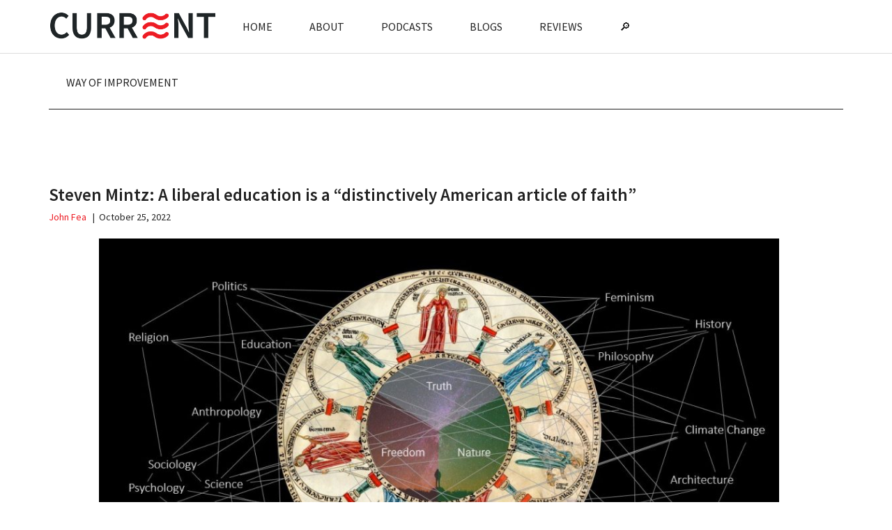

--- FILE ---
content_type: text/html; charset=UTF-8
request_url: https://currentpub.com/2022/10/25/steven-mintz-a-liberal-education-is-a-distinctively-american-article-of-faith/
body_size: 14370
content:
<!DOCTYPE html>
<html lang="en-US">
<head >
<meta charset="UTF-8" />
<meta name="viewport" content="width=device-width, initial-scale=1" />

<!-- Author Meta Tags by Molongui Authorship, visit: https://wordpress.org/plugins/molongui-authorship/ -->
<meta name="author" content="John Fea">
<!-- /Molongui Authorship -->

<title>Steven Mintz: A liberal education is a &#8220;distinctively American article of faith&#8221;</title>
<meta name='robots' content='max-image-preview:large' />
<link rel='dns-prefetch' href='//www.googletagmanager.com' />
<link rel='dns-prefetch' href='//fonts.googleapis.com' />
<link rel="alternate" type="application/rss+xml" title="Current &raquo; Feed" href="https://currentpub.com/feed/" />
<link rel="alternate" type="application/rss+xml" title="Current &raquo; Comments Feed" href="https://currentpub.com/comments/feed/" />
<link rel="alternate" title="oEmbed (JSON)" type="application/json+oembed" href="https://currentpub.com/wp-json/oembed/1.0/embed?url=https%3A%2F%2Fcurrentpub.com%2F2022%2F10%2F25%2Fsteven-mintz-a-liberal-education-is-a-distinctively-american-article-of-faith%2F" />
<link rel="alternate" title="oEmbed (XML)" type="text/xml+oembed" href="https://currentpub.com/wp-json/oembed/1.0/embed?url=https%3A%2F%2Fcurrentpub.com%2F2022%2F10%2F25%2Fsteven-mintz-a-liberal-education-is-a-distinctively-american-article-of-faith%2F&#038;format=xml" />
<link rel="canonical" href="https://currentpub.com/2022/10/25/steven-mintz-a-liberal-education-is-a-distinctively-american-article-of-faith/" />
<style id='wp-img-auto-sizes-contain-inline-css'>
img:is([sizes=auto i],[sizes^="auto," i]){contain-intrinsic-size:3000px 1500px}
/*# sourceURL=wp-img-auto-sizes-contain-inline-css */
</style>

<link rel='stylesheet' id='genesis-blocks-style-css-css' href='https://currentpub.com/wp-content/plugins/genesis-blocks/dist/style-blocks.build.css?ver=1742401816' media='all' />
<link rel='stylesheet' id='magazine-pro-css' href='https://currentpub.com/wp-content/themes/magazine-pro/style.css?ver=3.7.0' media='all' />
<style id='magazine-pro-inline-css'>


		button:focus,
		button:hover,
		input[type="button"]:focus,
		input[type="button"]:hover,
		input[type="reset"]:focus,
		input[type="reset"]:hover,
		input[type="submit"]:focus,
		input[type="submit"]:hover,
		.archive-pagination li a:focus,
		.archive-pagination li a:hover,
		.archive-pagination li.active a,
		.button:focus,
		.button:hover,
		.entry-content .button:focus,
		.entry-content .button:hover,
		.sidebar .tagcloud a:focus,
		.sidebar .tagcloud a:hover,
		.sidebar .widget a.button:focus,
		.sidebar .widget a.button:hover,
		.site-container div.wpforms-container-full .wpforms-form input[type="submit"]:focus,
		.site-container div.wpforms-container-full .wpforms-form input[type="submit"]:hover,
		.site-container div.wpforms-container-full .wpforms-form button[type="submit"]:focus,
		.site-container div.wpforms-container-full .wpforms-form button[type="submit"]:hover,
		.widget-area .enews-widget input[type="submit"] {
			background-color: #ed1c24;
			color: #ffffff;
		}

		

		a,
		.entry-title a:focus,
		.entry-title a:hover,
		.nav-secondary .genesis-nav-menu a:focus,
		.nav-secondary .genesis-nav-menu a:hover,
		.nav-secondary .genesis-nav-menu .current-menu-item > a,
		.nav-secondary .genesis-nav-menu .sub-menu .current-menu-item > a:focus,
		.nav-secondary .genesis-nav-menu .sub-menu .current-menu-item > a:hover {
			color: #ed1c24;
		}
		
		.custom-logo-link,
		.wp-custom-logo .title-area {
			max-width: 320px;
		}

		.wp-custom-logo .header-widget-area {
			max-width: calc(99% - 320px);
		}
		
/*# sourceURL=magazine-pro-inline-css */
</style>
<style id='wp-emoji-styles-inline-css'>

	img.wp-smiley, img.emoji {
		display: inline !important;
		border: none !important;
		box-shadow: none !important;
		height: 1em !important;
		width: 1em !important;
		margin: 0 0.07em !important;
		vertical-align: -0.1em !important;
		background: none !important;
		padding: 0 !important;
	}
/*# sourceURL=wp-emoji-styles-inline-css */
</style>
<link rel='stylesheet' id='wp-block-library-css' href='https://currentpub.com/wp-includes/css/dist/block-library/style.min.css?ver=6.9' media='all' />
<style id='wp-block-image-inline-css'>
.wp-block-image>a,.wp-block-image>figure>a{display:inline-block}.wp-block-image img{box-sizing:border-box;height:auto;max-width:100%;vertical-align:bottom}@media not (prefers-reduced-motion){.wp-block-image img.hide{visibility:hidden}.wp-block-image img.show{animation:show-content-image .4s}}.wp-block-image[style*=border-radius] img,.wp-block-image[style*=border-radius]>a{border-radius:inherit}.wp-block-image.has-custom-border img{box-sizing:border-box}.wp-block-image.aligncenter{text-align:center}.wp-block-image.alignfull>a,.wp-block-image.alignwide>a{width:100%}.wp-block-image.alignfull img,.wp-block-image.alignwide img{height:auto;width:100%}.wp-block-image .aligncenter,.wp-block-image .alignleft,.wp-block-image .alignright,.wp-block-image.aligncenter,.wp-block-image.alignleft,.wp-block-image.alignright{display:table}.wp-block-image .aligncenter>figcaption,.wp-block-image .alignleft>figcaption,.wp-block-image .alignright>figcaption,.wp-block-image.aligncenter>figcaption,.wp-block-image.alignleft>figcaption,.wp-block-image.alignright>figcaption{caption-side:bottom;display:table-caption}.wp-block-image .alignleft{float:left;margin:.5em 1em .5em 0}.wp-block-image .alignright{float:right;margin:.5em 0 .5em 1em}.wp-block-image .aligncenter{margin-left:auto;margin-right:auto}.wp-block-image :where(figcaption){margin-bottom:1em;margin-top:.5em}.wp-block-image.is-style-circle-mask img{border-radius:9999px}@supports ((-webkit-mask-image:none) or (mask-image:none)) or (-webkit-mask-image:none){.wp-block-image.is-style-circle-mask img{border-radius:0;-webkit-mask-image:url('data:image/svg+xml;utf8,<svg viewBox="0 0 100 100" xmlns="http://www.w3.org/2000/svg"><circle cx="50" cy="50" r="50"/></svg>');mask-image:url('data:image/svg+xml;utf8,<svg viewBox="0 0 100 100" xmlns="http://www.w3.org/2000/svg"><circle cx="50" cy="50" r="50"/></svg>');mask-mode:alpha;-webkit-mask-position:center;mask-position:center;-webkit-mask-repeat:no-repeat;mask-repeat:no-repeat;-webkit-mask-size:contain;mask-size:contain}}:root :where(.wp-block-image.is-style-rounded img,.wp-block-image .is-style-rounded img){border-radius:9999px}.wp-block-image figure{margin:0}.wp-lightbox-container{display:flex;flex-direction:column;position:relative}.wp-lightbox-container img{cursor:zoom-in}.wp-lightbox-container img:hover+button{opacity:1}.wp-lightbox-container button{align-items:center;backdrop-filter:blur(16px) saturate(180%);background-color:#5a5a5a40;border:none;border-radius:4px;cursor:zoom-in;display:flex;height:20px;justify-content:center;opacity:0;padding:0;position:absolute;right:16px;text-align:center;top:16px;width:20px;z-index:100}@media not (prefers-reduced-motion){.wp-lightbox-container button{transition:opacity .2s ease}}.wp-lightbox-container button:focus-visible{outline:3px auto #5a5a5a40;outline:3px auto -webkit-focus-ring-color;outline-offset:3px}.wp-lightbox-container button:hover{cursor:pointer;opacity:1}.wp-lightbox-container button:focus{opacity:1}.wp-lightbox-container button:focus,.wp-lightbox-container button:hover,.wp-lightbox-container button:not(:hover):not(:active):not(.has-background){background-color:#5a5a5a40;border:none}.wp-lightbox-overlay{box-sizing:border-box;cursor:zoom-out;height:100vh;left:0;overflow:hidden;position:fixed;top:0;visibility:hidden;width:100%;z-index:100000}.wp-lightbox-overlay .close-button{align-items:center;cursor:pointer;display:flex;justify-content:center;min-height:40px;min-width:40px;padding:0;position:absolute;right:calc(env(safe-area-inset-right) + 16px);top:calc(env(safe-area-inset-top) + 16px);z-index:5000000}.wp-lightbox-overlay .close-button:focus,.wp-lightbox-overlay .close-button:hover,.wp-lightbox-overlay .close-button:not(:hover):not(:active):not(.has-background){background:none;border:none}.wp-lightbox-overlay .lightbox-image-container{height:var(--wp--lightbox-container-height);left:50%;overflow:hidden;position:absolute;top:50%;transform:translate(-50%,-50%);transform-origin:top left;width:var(--wp--lightbox-container-width);z-index:9999999999}.wp-lightbox-overlay .wp-block-image{align-items:center;box-sizing:border-box;display:flex;height:100%;justify-content:center;margin:0;position:relative;transform-origin:0 0;width:100%;z-index:3000000}.wp-lightbox-overlay .wp-block-image img{height:var(--wp--lightbox-image-height);min-height:var(--wp--lightbox-image-height);min-width:var(--wp--lightbox-image-width);width:var(--wp--lightbox-image-width)}.wp-lightbox-overlay .wp-block-image figcaption{display:none}.wp-lightbox-overlay button{background:none;border:none}.wp-lightbox-overlay .scrim{background-color:#fff;height:100%;opacity:.9;position:absolute;width:100%;z-index:2000000}.wp-lightbox-overlay.active{visibility:visible}@media not (prefers-reduced-motion){.wp-lightbox-overlay.active{animation:turn-on-visibility .25s both}.wp-lightbox-overlay.active img{animation:turn-on-visibility .35s both}.wp-lightbox-overlay.show-closing-animation:not(.active){animation:turn-off-visibility .35s both}.wp-lightbox-overlay.show-closing-animation:not(.active) img{animation:turn-off-visibility .25s both}.wp-lightbox-overlay.zoom.active{animation:none;opacity:1;visibility:visible}.wp-lightbox-overlay.zoom.active .lightbox-image-container{animation:lightbox-zoom-in .4s}.wp-lightbox-overlay.zoom.active .lightbox-image-container img{animation:none}.wp-lightbox-overlay.zoom.active .scrim{animation:turn-on-visibility .4s forwards}.wp-lightbox-overlay.zoom.show-closing-animation:not(.active){animation:none}.wp-lightbox-overlay.zoom.show-closing-animation:not(.active) .lightbox-image-container{animation:lightbox-zoom-out .4s}.wp-lightbox-overlay.zoom.show-closing-animation:not(.active) .lightbox-image-container img{animation:none}.wp-lightbox-overlay.zoom.show-closing-animation:not(.active) .scrim{animation:turn-off-visibility .4s forwards}}@keyframes show-content-image{0%{visibility:hidden}99%{visibility:hidden}to{visibility:visible}}@keyframes turn-on-visibility{0%{opacity:0}to{opacity:1}}@keyframes turn-off-visibility{0%{opacity:1;visibility:visible}99%{opacity:0;visibility:visible}to{opacity:0;visibility:hidden}}@keyframes lightbox-zoom-in{0%{transform:translate(calc((-100vw + var(--wp--lightbox-scrollbar-width))/2 + var(--wp--lightbox-initial-left-position)),calc(-50vh + var(--wp--lightbox-initial-top-position))) scale(var(--wp--lightbox-scale))}to{transform:translate(-50%,-50%) scale(1)}}@keyframes lightbox-zoom-out{0%{transform:translate(-50%,-50%) scale(1);visibility:visible}99%{visibility:visible}to{transform:translate(calc((-100vw + var(--wp--lightbox-scrollbar-width))/2 + var(--wp--lightbox-initial-left-position)),calc(-50vh + var(--wp--lightbox-initial-top-position))) scale(var(--wp--lightbox-scale));visibility:hidden}}
/*# sourceURL=https://currentpub.com/wp-includes/blocks/image/style.min.css */
</style>
<style id='wp-block-list-inline-css'>
ol,ul{box-sizing:border-box}:root :where(.wp-block-list.has-background){padding:1.25em 2.375em}
/*# sourceURL=https://currentpub.com/wp-includes/blocks/list/style.min.css */
</style>
<style id='wp-block-paragraph-inline-css'>
.is-small-text{font-size:.875em}.is-regular-text{font-size:1em}.is-large-text{font-size:2.25em}.is-larger-text{font-size:3em}.has-drop-cap:not(:focus):first-letter{float:left;font-size:8.4em;font-style:normal;font-weight:100;line-height:.68;margin:.05em .1em 0 0;text-transform:uppercase}body.rtl .has-drop-cap:not(:focus):first-letter{float:none;margin-left:.1em}p.has-drop-cap.has-background{overflow:hidden}:root :where(p.has-background){padding:1.25em 2.375em}:where(p.has-text-color:not(.has-link-color)) a{color:inherit}p.has-text-align-left[style*="writing-mode:vertical-lr"],p.has-text-align-right[style*="writing-mode:vertical-rl"]{rotate:180deg}
/*# sourceURL=https://currentpub.com/wp-includes/blocks/paragraph/style.min.css */
</style>
<style id='global-styles-inline-css'>
:root{--wp--preset--aspect-ratio--square: 1;--wp--preset--aspect-ratio--4-3: 4/3;--wp--preset--aspect-ratio--3-4: 3/4;--wp--preset--aspect-ratio--3-2: 3/2;--wp--preset--aspect-ratio--2-3: 2/3;--wp--preset--aspect-ratio--16-9: 16/9;--wp--preset--aspect-ratio--9-16: 9/16;--wp--preset--color--black: #000000;--wp--preset--color--cyan-bluish-gray: #abb8c3;--wp--preset--color--white: #ffffff;--wp--preset--color--pale-pink: #f78da7;--wp--preset--color--vivid-red: #cf2e2e;--wp--preset--color--luminous-vivid-orange: #ff6900;--wp--preset--color--luminous-vivid-amber: #fcb900;--wp--preset--color--light-green-cyan: #7bdcb5;--wp--preset--color--vivid-green-cyan: #00d084;--wp--preset--color--pale-cyan-blue: #8ed1fc;--wp--preset--color--vivid-cyan-blue: #0693e3;--wp--preset--color--vivid-purple: #9b51e0;--wp--preset--color--theme-primary: #ed1c24;--wp--preset--color--theme-secondary: #ed1c24;--wp--preset--gradient--vivid-cyan-blue-to-vivid-purple: linear-gradient(135deg,rgb(6,147,227) 0%,rgb(155,81,224) 100%);--wp--preset--gradient--light-green-cyan-to-vivid-green-cyan: linear-gradient(135deg,rgb(122,220,180) 0%,rgb(0,208,130) 100%);--wp--preset--gradient--luminous-vivid-amber-to-luminous-vivid-orange: linear-gradient(135deg,rgb(252,185,0) 0%,rgb(255,105,0) 100%);--wp--preset--gradient--luminous-vivid-orange-to-vivid-red: linear-gradient(135deg,rgb(255,105,0) 0%,rgb(207,46,46) 100%);--wp--preset--gradient--very-light-gray-to-cyan-bluish-gray: linear-gradient(135deg,rgb(238,238,238) 0%,rgb(169,184,195) 100%);--wp--preset--gradient--cool-to-warm-spectrum: linear-gradient(135deg,rgb(74,234,220) 0%,rgb(151,120,209) 20%,rgb(207,42,186) 40%,rgb(238,44,130) 60%,rgb(251,105,98) 80%,rgb(254,248,76) 100%);--wp--preset--gradient--blush-light-purple: linear-gradient(135deg,rgb(255,206,236) 0%,rgb(152,150,240) 100%);--wp--preset--gradient--blush-bordeaux: linear-gradient(135deg,rgb(254,205,165) 0%,rgb(254,45,45) 50%,rgb(107,0,62) 100%);--wp--preset--gradient--luminous-dusk: linear-gradient(135deg,rgb(255,203,112) 0%,rgb(199,81,192) 50%,rgb(65,88,208) 100%);--wp--preset--gradient--pale-ocean: linear-gradient(135deg,rgb(255,245,203) 0%,rgb(182,227,212) 50%,rgb(51,167,181) 100%);--wp--preset--gradient--electric-grass: linear-gradient(135deg,rgb(202,248,128) 0%,rgb(113,206,126) 100%);--wp--preset--gradient--midnight: linear-gradient(135deg,rgb(2,3,129) 0%,rgb(40,116,252) 100%);--wp--preset--font-size--small: 12px;--wp--preset--font-size--medium: 20px;--wp--preset--font-size--large: 20px;--wp--preset--font-size--x-large: 42px;--wp--preset--font-size--normal: 16px;--wp--preset--font-size--larger: 24px;--wp--preset--spacing--20: 0.44rem;--wp--preset--spacing--30: 0.67rem;--wp--preset--spacing--40: 1rem;--wp--preset--spacing--50: 1.5rem;--wp--preset--spacing--60: 2.25rem;--wp--preset--spacing--70: 3.38rem;--wp--preset--spacing--80: 5.06rem;--wp--preset--shadow--natural: 6px 6px 9px rgba(0, 0, 0, 0.2);--wp--preset--shadow--deep: 12px 12px 50px rgba(0, 0, 0, 0.4);--wp--preset--shadow--sharp: 6px 6px 0px rgba(0, 0, 0, 0.2);--wp--preset--shadow--outlined: 6px 6px 0px -3px rgb(255, 255, 255), 6px 6px rgb(0, 0, 0);--wp--preset--shadow--crisp: 6px 6px 0px rgb(0, 0, 0);}:where(.is-layout-flex){gap: 0.5em;}:where(.is-layout-grid){gap: 0.5em;}body .is-layout-flex{display: flex;}.is-layout-flex{flex-wrap: wrap;align-items: center;}.is-layout-flex > :is(*, div){margin: 0;}body .is-layout-grid{display: grid;}.is-layout-grid > :is(*, div){margin: 0;}:where(.wp-block-columns.is-layout-flex){gap: 2em;}:where(.wp-block-columns.is-layout-grid){gap: 2em;}:where(.wp-block-post-template.is-layout-flex){gap: 1.25em;}:where(.wp-block-post-template.is-layout-grid){gap: 1.25em;}.has-black-color{color: var(--wp--preset--color--black) !important;}.has-cyan-bluish-gray-color{color: var(--wp--preset--color--cyan-bluish-gray) !important;}.has-white-color{color: var(--wp--preset--color--white) !important;}.has-pale-pink-color{color: var(--wp--preset--color--pale-pink) !important;}.has-vivid-red-color{color: var(--wp--preset--color--vivid-red) !important;}.has-luminous-vivid-orange-color{color: var(--wp--preset--color--luminous-vivid-orange) !important;}.has-luminous-vivid-amber-color{color: var(--wp--preset--color--luminous-vivid-amber) !important;}.has-light-green-cyan-color{color: var(--wp--preset--color--light-green-cyan) !important;}.has-vivid-green-cyan-color{color: var(--wp--preset--color--vivid-green-cyan) !important;}.has-pale-cyan-blue-color{color: var(--wp--preset--color--pale-cyan-blue) !important;}.has-vivid-cyan-blue-color{color: var(--wp--preset--color--vivid-cyan-blue) !important;}.has-vivid-purple-color{color: var(--wp--preset--color--vivid-purple) !important;}.has-black-background-color{background-color: var(--wp--preset--color--black) !important;}.has-cyan-bluish-gray-background-color{background-color: var(--wp--preset--color--cyan-bluish-gray) !important;}.has-white-background-color{background-color: var(--wp--preset--color--white) !important;}.has-pale-pink-background-color{background-color: var(--wp--preset--color--pale-pink) !important;}.has-vivid-red-background-color{background-color: var(--wp--preset--color--vivid-red) !important;}.has-luminous-vivid-orange-background-color{background-color: var(--wp--preset--color--luminous-vivid-orange) !important;}.has-luminous-vivid-amber-background-color{background-color: var(--wp--preset--color--luminous-vivid-amber) !important;}.has-light-green-cyan-background-color{background-color: var(--wp--preset--color--light-green-cyan) !important;}.has-vivid-green-cyan-background-color{background-color: var(--wp--preset--color--vivid-green-cyan) !important;}.has-pale-cyan-blue-background-color{background-color: var(--wp--preset--color--pale-cyan-blue) !important;}.has-vivid-cyan-blue-background-color{background-color: var(--wp--preset--color--vivid-cyan-blue) !important;}.has-vivid-purple-background-color{background-color: var(--wp--preset--color--vivid-purple) !important;}.has-black-border-color{border-color: var(--wp--preset--color--black) !important;}.has-cyan-bluish-gray-border-color{border-color: var(--wp--preset--color--cyan-bluish-gray) !important;}.has-white-border-color{border-color: var(--wp--preset--color--white) !important;}.has-pale-pink-border-color{border-color: var(--wp--preset--color--pale-pink) !important;}.has-vivid-red-border-color{border-color: var(--wp--preset--color--vivid-red) !important;}.has-luminous-vivid-orange-border-color{border-color: var(--wp--preset--color--luminous-vivid-orange) !important;}.has-luminous-vivid-amber-border-color{border-color: var(--wp--preset--color--luminous-vivid-amber) !important;}.has-light-green-cyan-border-color{border-color: var(--wp--preset--color--light-green-cyan) !important;}.has-vivid-green-cyan-border-color{border-color: var(--wp--preset--color--vivid-green-cyan) !important;}.has-pale-cyan-blue-border-color{border-color: var(--wp--preset--color--pale-cyan-blue) !important;}.has-vivid-cyan-blue-border-color{border-color: var(--wp--preset--color--vivid-cyan-blue) !important;}.has-vivid-purple-border-color{border-color: var(--wp--preset--color--vivid-purple) !important;}.has-vivid-cyan-blue-to-vivid-purple-gradient-background{background: var(--wp--preset--gradient--vivid-cyan-blue-to-vivid-purple) !important;}.has-light-green-cyan-to-vivid-green-cyan-gradient-background{background: var(--wp--preset--gradient--light-green-cyan-to-vivid-green-cyan) !important;}.has-luminous-vivid-amber-to-luminous-vivid-orange-gradient-background{background: var(--wp--preset--gradient--luminous-vivid-amber-to-luminous-vivid-orange) !important;}.has-luminous-vivid-orange-to-vivid-red-gradient-background{background: var(--wp--preset--gradient--luminous-vivid-orange-to-vivid-red) !important;}.has-very-light-gray-to-cyan-bluish-gray-gradient-background{background: var(--wp--preset--gradient--very-light-gray-to-cyan-bluish-gray) !important;}.has-cool-to-warm-spectrum-gradient-background{background: var(--wp--preset--gradient--cool-to-warm-spectrum) !important;}.has-blush-light-purple-gradient-background{background: var(--wp--preset--gradient--blush-light-purple) !important;}.has-blush-bordeaux-gradient-background{background: var(--wp--preset--gradient--blush-bordeaux) !important;}.has-luminous-dusk-gradient-background{background: var(--wp--preset--gradient--luminous-dusk) !important;}.has-pale-ocean-gradient-background{background: var(--wp--preset--gradient--pale-ocean) !important;}.has-electric-grass-gradient-background{background: var(--wp--preset--gradient--electric-grass) !important;}.has-midnight-gradient-background{background: var(--wp--preset--gradient--midnight) !important;}.has-small-font-size{font-size: var(--wp--preset--font-size--small) !important;}.has-medium-font-size{font-size: var(--wp--preset--font-size--medium) !important;}.has-large-font-size{font-size: var(--wp--preset--font-size--large) !important;}.has-x-large-font-size{font-size: var(--wp--preset--font-size--x-large) !important;}
/*# sourceURL=global-styles-inline-css */
</style>

<style id='classic-theme-styles-inline-css'>
/*! This file is auto-generated */
.wp-block-button__link{color:#fff;background-color:#32373c;border-radius:9999px;box-shadow:none;text-decoration:none;padding:calc(.667em + 2px) calc(1.333em + 2px);font-size:1.125em}.wp-block-file__button{background:#32373c;color:#fff;text-decoration:none}
/*# sourceURL=/wp-includes/css/classic-themes.min.css */
</style>
<link rel='stylesheet' id='authors-list-css-css' href='https://currentpub.com/wp-content/plugins/authors-list/backend/assets/css/front.css?ver=2.0.6.2' media='all' />
<link rel='stylesheet' id='jquery-ui-css-css' href='https://currentpub.com/wp-content/plugins/authors-list/backend/assets/css/jquery-ui.css?ver=2.0.6.2' media='all' />
<link rel='stylesheet' id='printomatic-css-css' href='https://currentpub.com/wp-content/plugins/print-o-matic/css/style.css?ver=2.0' media='all' />
<style id='printomatic-css-inline-css'>
@media print {
@media print {
#genesis-content {
padding-left:70px; padding-right: 70px;
}
.entry-content > .entry-image {
display: none;
}
}
}

/*# sourceURL=printomatic-css-inline-css */
</style>
<link rel='stylesheet' id='dashicons-css' href='https://currentpub.com/wp-includes/css/dashicons.min.css?ver=6.9' media='all' />
<link rel='stylesheet' id='magazine-pro-fonts-css' href='https://fonts.googleapis.com/css?family=Roboto%3A300%2C400%7CRaleway%3A400%2C500%2C900&#038;ver=3.7.0' media='all' />
<link rel='stylesheet' id='magazine-pro-gutenberg-css' href='https://currentpub.com/wp-content/themes/magazine-pro/lib/gutenberg/front-end.css?ver=3.7.0' media='all' />
<style id='magazine-pro-gutenberg-inline-css'>
.gb-block-post-grid .gb-block-post-grid-more-link:hover,
.gb-block-post-grid header .gb-block-post-grid-title a:hover {
	color: #ed1c24;
}

.button-more-link.gb-block-post-grid .gb-block-post-grid-more-link:hover,
.gb-block-post-grid .is-grid .gb-block-post-grid-image a .gb-block-post-grid-date,
.site-container .wp-block-button .wp-block-button__link {
	background-color: #ed1c24;
	color: #ffffff;
}

.button-more-link.gb-block-post-grid .gb-block-post-grid-more-link:hover,
.wp-block-button .wp-block-button__link:not(.has-background),
.wp-block-button .wp-block-button__link:not(.has-background):focus,
.wp-block-button .wp-block-button__link:not(.has-background):hover {
	color: #ffffff;
}

.site-container .wp-block-button.is-style-outline .wp-block-button__link {
	color: #ed1c24;
}

.site-container .wp-block-button.is-style-outline .wp-block-button__link:focus,
.site-container .wp-block-button.is-style-outline .wp-block-button__link:hover {
	color: #ff3f47;
}

.site-container .wp-block-pullquote.is-style-solid-color {
	background-color: #ed1c24;
}		.site-container .has-small-font-size {
			font-size: 12px;
		}		.site-container .has-normal-font-size {
			font-size: 16px;
		}		.site-container .has-large-font-size {
			font-size: 20px;
		}		.site-container .has-larger-font-size {
			font-size: 24px;
		}		.site-container .has-theme-primary-color,
		.site-container .wp-block-button .wp-block-button__link.has-theme-primary-color,
		.site-container .wp-block-button.is-style-outline .wp-block-button__link.has-theme-primary-color {
			color: #ed1c24;
		}
		.site-container .has-theme-primary-background-color,
		.site-container .wp-block-button .wp-block-button__link.has-theme-primary-background-color,
		.site-container .wp-block-pullquote.is-style-solid-color.has-theme-primary-background-color {
			background-color: #ed1c24;
		}		.site-container .has-theme-secondary-color,
		.site-container .wp-block-button .wp-block-button__link.has-theme-secondary-color,
		.site-container .wp-block-button.is-style-outline .wp-block-button__link.has-theme-secondary-color {
			color: #ed1c24;
		}
		.site-container .has-theme-secondary-background-color,
		.site-container .wp-block-button .wp-block-button__link.has-theme-secondary-background-color,
		.site-container .wp-block-pullquote.is-style-solid-color.has-theme-secondary-background-color {
			background-color: #ed1c24;
		}
/*# sourceURL=magazine-pro-gutenberg-inline-css */
</style>
<script src="https://currentpub.com/wp-includes/js/jquery/jquery.min.js?ver=3.7.1" id="jquery-core-js"></script>
<script src="https://currentpub.com/wp-includes/js/jquery/jquery-migrate.min.js?ver=3.4.1" id="jquery-migrate-js"></script>

<!-- Google tag (gtag.js) snippet added by Site Kit -->
<!-- Google Analytics snippet added by Site Kit -->
<script src="https://www.googletagmanager.com/gtag/js?id=G-2H6Z77XT77" id="google_gtagjs-js" async></script>
<script id="google_gtagjs-js-after">
window.dataLayer = window.dataLayer || [];function gtag(){dataLayer.push(arguments);}
gtag("set","linker",{"domains":["currentpub.com"]});
gtag("js", new Date());
gtag("set", "developer_id.dZTNiMT", true);
gtag("config", "G-2H6Z77XT77");
//# sourceURL=google_gtagjs-js-after
</script>
<link rel="https://api.w.org/" href="https://currentpub.com/wp-json/" /><link rel="alternate" title="JSON" type="application/json" href="https://currentpub.com/wp-json/wp/v2/posts/154977" /><link rel="EditURI" type="application/rsd+xml" title="RSD" href="https://currentpub.com/xmlrpc.php?rsd" />
<meta name="generator" content="Site Kit by Google 1.168.0" />            <style>
                .molongui-disabled-link
                {
                    border-bottom: none !important;
                    text-decoration: none !important;
                    color: inherit !important;
                    cursor: inherit !important;
                }
                .molongui-disabled-link:hover,
                .molongui-disabled-link:hover span
                {
                    border-bottom: none !important;
                    text-decoration: none !important;
                    color: inherit !important;
                    cursor: inherit !important;
                }
            </style>
            <link rel="preconnect" href="https://fonts.gstatic.com">
<link href="https://fonts.googleapis.com/css2?family=Source+Sans+Pro:ital,wght@0,400;0,600;0,700;1,400&display=swap" rel="stylesheet">
    <style type="text/css">
        .nav-primary li.menu-item-home a {
            background-image: url(https://currentpub.com/wp-content/uploads/2021/04/current-logo.png);
            background-repeat: no-repeat;
            background-size: contain;
            text-indent: -9999em;
            width: 250px;
        }

        @media only screen and (max-width: 840px) {

            .nav-primary.genesis-responsive-menu li.menu-item-home a {
                margin: 15px 0 15px 15px;
            }

        }
		
		.site-inner, .wrap {
			
			padding-bottom:5px;
			padding-top: 5px;
		}
		
		
		.genesis-nav-menu a {

    padding: 25px 25px;
   
}
		
    </style>
    
<!-- Google Tag Manager snippet added by Site Kit -->
<script>
			( function( w, d, s, l, i ) {
				w[l] = w[l] || [];
				w[l].push( {'gtm.start': new Date().getTime(), event: 'gtm.js'} );
				var f = d.getElementsByTagName( s )[0],
					j = d.createElement( s ), dl = l != 'dataLayer' ? '&l=' + l : '';
				j.async = true;
				j.src = 'https://www.googletagmanager.com/gtm.js?id=' + i + dl;
				f.parentNode.insertBefore( j, f );
			} )( window, document, 'script', 'dataLayer', 'GTM-NFK5CPQ' );
			
</script>

<!-- End Google Tag Manager snippet added by Site Kit -->
<link rel="icon" href="https://currentpub.com/wp-content/uploads/2021/02/cropped-favicon-icon-1-70x70.png" sizes="32x32" />
<link rel="icon" href="https://currentpub.com/wp-content/uploads/2021/02/cropped-favicon-icon-1-300x300.png" sizes="192x192" />
<link rel="apple-touch-icon" href="https://currentpub.com/wp-content/uploads/2021/02/cropped-favicon-icon-1-300x300.png" />
<meta name="msapplication-TileImage" content="https://currentpub.com/wp-content/uploads/2021/02/cropped-favicon-icon-1-300x300.png" />
		<style id="wp-custom-css">
			/* Default WP Alignment Classes */

.aligncenter,.alignleft,.alignright {
    display: block;
    padding: 0;
}

.aligncenter, .wp-container-1 .aligncenter {
    float: none;
    margin: .5em auto 1em;
}

.alignright {
    float: right;
    margin: .5em 0 1em 1em;
}

.alignleft {
    float: left;
    margin: .5em 1em 1em 0;
}

.wp-caption {
    padding: 5px 0;
    border: 1px solid #555;
    background: #444;
    text-align: center;
}

.wp-caption img {
    display: inline;
}

.wp-caption p.wp-caption-text {
    margin: 5px 0 0;
    padding: 0;
    text-align: center;
    font-size: 75%;
    font-weight: 100;
    font-style: italic;
}
/* end alignment styles */


.nav-secondary {
  margin-top: 80px;
  padding-top: 0;
	margin-bottom: 10px;
}

body .site-inner 
	{padding-top:100px!important;}


body.search-results .site-inner {padding-top:90px!important;}

body.home .site-inner {padding-top:100px !important;}

body.category-way-of-improvement .site-inner, body.category-the-arena .site-inner {padding-top:unset!important}

body.category-the-arena .archive-description {background-color:#fff;}
	
@media only screen and (max-width: 1200px) {
	.nav-secondary {
  margin-top: 0px;

}

body .site-inner {padding-top:30px!important}
	
body.home .site-inner {padding-top:20px !important;}
	
}
	

.genesis-nav-menu .menu-item {
    vertical-align: middle;
}

@media only screen and (max-width: 1180px) {

    .nav-primary {
        position: static;
    }
}

.entry-content p.has-drop-cap:not(:focus)::first-letter {font-size: 5.7em; margin: .1em .08em 0 -.08em;}

.has-drop-cap:not(:focus):first-letter {float:left; font-size: 5.4em; line-height: .68; font-weight: 100; margin: .05em .1em 0 0; text-transform: uppercase;}


article.category-current > header.entry-header > h1.entry-title {
font-size:40px; font-weight: bold;
}
.custom-logo-link {
	padding-top:15px;
}

p#subscribe-submit button {
width: 35% !important;
padding: 0;
height: 50px;
}
#subscribe-email input {
width: 65% !important;
height: 50px;
padding: 10px 8px;
float: left;
}
#wpes_search_widget-2 {
margin-bottom:0px;
}


.gb-post-grid-item  {
	margin-bottom: 36px !important;
}

.gb-block-post-grid-title {
	margin-bottom: 5px !important;
}

.gb-text-link {color: #ed1c24 !important}

.gb-block-post-grid .columns-1 h3.gb-block-post-grid-title a {
	font-size: 24px !important; 
}

.gb-block-post-grid-excerpt {font-size: 16px;}

h3.gb-block-post-grid-title a{ font-weight: bold !important;
font-size: 24px !important;}

.entry-content > .entry-image {
display: none;
}

/* removed to style categories like home page .entry-image-link img {
max-width:100px;
max-height:100px;
}
*/
.site-header .search-form {
margin-top: 16px;
}

.entry-content p {
font-size: 18px;
}

.entry-header .entry-meta {
margin-bottom: 20px;
}
.entry-title {
font-size: 25px;
margin-bottom: 8px;
margin-top: 0px;
}

article.category-current > header.entry-header > .entry-title a {font-weight: bold; font-size: 22px}


.widget-wrap article.category-way-of-improvement > header.entry-header > .entry-title a {font-weight: normal; font-size: 18px}

.entry-title a:hover {
text-decoration: underline;
}


#genesis-sidebar-primary {
border: solid 1px #ddd;
padding:20px
}

.taxonomy-description h1{
	display:none;
}

.archive-pagination, .entry-pagination {
font-size: 17px;	
}

/* .archive-pagination .pagination-next {
	display: none;
}  */


.entry {
margin-bottom:25px;
}

.taxonomy-description {
margin-bottom: 0px !important;
padding: 0px 0px 0px 0px !important;
}

.taxonomy-description p img {
padding-bottom: 20px;
}
.taxonomy-description p  {
margin-top: -0px;}


div#subscribe-text  {
padding-bottom:20px;
}

#infinite-footer {
display:none;
}

.site-container .wp-block-columns {
    margin-bottom: 5px;
}

.sharre-icon-wrap {
 margin: 20px 0;
}

.widget-wrap .textwidget a:focus {
outline: #fff !important;
}
#blog_subscription-2 .widget-title {
display: none;
	
}

.sidebar .widget-title {  background-color: #202528; 
margin-bottom: 12px;}


p#subscribe-submit button {
background-color: #ed1c24;
	font-size: 14px;
	color: white;

}
p#subscribe-submit button:hover {
background-color: #ed1c24;
}


.sidebar-primary .widget {
	margin-bottom: 25px
}


#subscribe-email input {
width: 100%;
}


.breadcrumb { font-size: 16px}

.site-footer .wrap {
	display:none;
}

.nav-primary {
background-color:white;
border-bottom: solid 1px #ddd
}

.footer-widgets{
background-color: #2d2d2d;
font-size: 16px;
}

.footer-widgets .widget-title {
	font-size: 18px;
	font-weight: 700;
}

.genesis-nav-menu>.first>a {
 padding-left: 5px;
}

.nav-primary a {
color: #222;
}

body {
font-weight: inherit;
font-size: 18px;
}

.nav-primary a:hover {
color: #ed1c24;
}

.nav-primary .genesis-nav-menu .current-menu-item>a {
color: #ed1c24;	
}

.nav-primary .genesis-nav-menu .current-menu-item>a:after {
border-bottom: solid 1px grey;
}


.site-header .wrap {
border-bottom: solid 2px #1f2427;padding: 8px 0px 0px 0px;

}


.genesis-nav-menu> .support-btn a {
color: #fff !important;
background-color: #ed1c24;
}

.genesis-nav-menu> .support-btn
.dashicons {
font-size:15px;
}

.fr {float:right}

.nav-primary .genesis-nav-menu .sub-menu a {
	background-color:white;
	border-color:black;
}

.widget-title > a.white-text { color: #fff !important; }

.bottom-zero { 
margin-bottom: 0px !important;

}


.site-header .widget-area {
    margin-top: 0px;
}



.genesis-nav-menu {

font-family: 'Source Sans Pro', sans-serif;
font-size: 16px;
font-weight: 400;
}


textarea {
font-family: 'Source Sans Pro', sans-serif;
font-weight: 400;

}


::-ms-input-placeholder {
font-family: 'Source Sans Pro', sans-serif;
font-weight: 400;

}

:-ms-input-placeholder {
font-family: 'Source Sans Pro', sans-serif;
font-weight: 400;

}

::placeholder {
font-family: 'Source Sans Pro', sans-serif;
font-weight: 400;

}

.site-container div.wpforms-container-full .wpforms-form button[type="submit"] {
font-family: 'Source Sans Pro', sans-serif;
font-weight: 400;

}

.site-title {
font-family: 'Source Sans Pro', sans-serif;
font-weight: 400;
}

.site-footer {
font-family: 'Source Sans Pro', sans-serif;
font-weight: 400;

}

h1, h2, h3, h4, h5, h6, p {
font-family: 'Source Sans Pro', sans-serif;
font-weight: 400;
}

h1, h2 {
font-weight: 600;
}



/* Search  */

form.search-form input[type="submit"] {
  background-color: #202528;
	border: none;
	box-shadow: none;
	color: #fff;
	cursor: pointer;
	padding: 17px;
	text-transform: uppercase;
	width: 106px;
}

form.search-form input[type="submit"]:hover {
background-color: #ed1c24;
}

form.search-form input[type="search"] {
width: 207px;
}


@media only screen and (max-width: 840px) {
form.search-form input[type="search"] {
width: 170px;
}
	
	.site-header .search-form {
    margin-bottom: 20px;
		margin-top:5px;
	}

	
#genesis-content {padding-right:0px !important;}

	
form.search-form input[type="submit"] {
width: 90px;
}
}

#genesis-content {padding-right:20px;}

/* YARPP CUSTOMIZATION */
.yarpp-thumbnails-horizontal .yarpp-thumbnail {
 width: 450px;
max-width: 95%;
	height:auto;
	border: none;
	overflow:auto;
}
.yarpp-thumbnail img {
	max-width:97%;
	height:auto;
}

.yarpp-thumbnails-horizontal .yarpp-thumbnail-title {
	width:94%;
}


.yarpp-thumbnails-horizontal .yarpp-thumbnail-title {
  overflow: visible;
}


/* PMP Message Customization */

.pmpro_content_message {
font-family: "Source Sans Pro";
font-size: 13px;
padding: 5px 0;
}

.pmpro_content_message a, .pmpro_content_message a:link {
  background-color: inherit;
  background-image: inherit;
  border: inherit;
  -webkit-border-radius: inherit;
  -moz-border-radius: inherit;
  border-radius: inherit;
  -webkit-box-shadow: inherit;
  box-shadow: inherit;
  color: rgb(237, 28, 36);
  display: inline;
  font-weight: inherit;
  margin: unset;
  padding: unset;
  text-align: inherit;
  text-decoration: inherit;
  text-transform: inherit;
  -webkit-user-select: inherit;
  -moz-user-select: inherit;
  -ms-user-select: inherit;
  -o-user-select: inherit;	
  user-select: inherit;
  vertical-align: inherit;
  white-space: nowrap;
}

/* mobile optimizations */
@media only screen and (min-width:1024px) {
	.mobile {display:none!important}
}
/* logo on mobile */

@media only screen and (max-width:840px) {
.genesis-skip-link:before {content: url(/wp-content/uploads/2022/12/current-logo-small.png)}
}

/* blog buttons spacing */
body.home .wp-block-button {margin-bottom:20px;}

/* Atlantic style site width */
body.single article.type-post .entry-header, 
body.single article.type-post .entry-content p, 
body.single  article.type-post .entry-content :is(h1, h2, h3, h4, h5, h6), 
body.single  article.type-post .entry-content figure, 
body.single article.type-post .entry-content ol, 
body.single article.type-post .entry-content ul, 
body.single article.type-post .entry-content iframe, 
body.single article.type-post .entry-content div.wp-block-image {
	max-width:665px;
	margin-left:auto;
	margin-right:auto;}
body.single article.type-post .entry-content {
	max-width:976px;
	margin-left:auto;
	margin-right:auto;}
.entry-content p {
	font-size: 22px
}

body.archive .entry-content p {
font-size:18px;
}

article.type-post .entry-content iframe {
	display:block;
}

article.type-post .entry-content div.yarpp h3 {
	max-width:unset;
}

.gb-block-post-grid-excerpt {
	font-size:18px;
}
.gb-block-post-grid-excerpt {
	border-bottom: 2px solid #eee;
	padding-bottom: 20px;
}

/* fix table wrap issues */
table {word-break: break-word;}

/* search page button position */

input.wp-block-search__input {width:70%}

/* remove weird artifact after author name */
.gb-block-post-grid .gb-block-post-grid-author:not(:last-child)::after, .gb-block-post-grid .gb-block-post-grid-date:not(:last-child)::after { content:" ";}

/* logged-in content changes */
body.logged-in .user-hide {
	display:none;
}
.user-visible {display:none!important}
body.logged-in .user-visible {display:inherit!important}

/* AUTHOR'S LIST CUSTOMIZATIONS */
h3.authors-list-item-title {font-weight:bold;}
.authors-list-item-excerpt {min-height:114px;}
.authors-list-item-excerpt {font-size:16px;}

/* hide page title on home */
body.home h1.entry-title {display:none}		</style>
		</head>
<body class="wp-singular post-template-default single single-post postid-154977 single-format-standard wp-custom-logo wp-embed-responsive wp-theme-genesis wp-child-theme-magazine-pro header-image header-full-width full-width-content genesis-breadcrumbs-hidden genesis-singular-image-visible genesis-footer-widgets-hidden primary-nav" itemscope itemtype="https://schema.org/WebPage">		<!-- Google Tag Manager (noscript) snippet added by Site Kit -->
		<noscript>
			<iframe src="https://www.googletagmanager.com/ns.html?id=GTM-NFK5CPQ" height="0" width="0" style="display:none;visibility:hidden"></iframe>
		</noscript>
		<!-- End Google Tag Manager (noscript) snippet added by Site Kit -->
		<div class="site-container"><ul class="genesis-skip-link"><li><a href="#genesis-content" class="screen-reader-shortcut"> Skip to main content</a></li><li><a href="#genesis-nav-secondary" class="screen-reader-shortcut"> Skip to secondary menu</a></li></ul><nav class="nav-primary" aria-label="Main" itemscope itemtype="https://schema.org/SiteNavigationElement" id="genesis-nav-primary"><div class="wrap"><ul id="menu-before-header-menu" class="menu genesis-nav-menu menu-primary js-superfish"><li id="menu-item-176974" class="menu-item menu-item-type-post_type menu-item-object-page menu-item-home menu-item-176974"><a href="https://currentpub.com/" itemprop="url"><span itemprop="name">Current</span></a></li>
<li id="menu-item-158399" class="menu-item menu-item-type-custom menu-item-object-custom menu-item-158399"><a href="/" itemprop="url"><span itemprop="name">Home</span></a></li>
<li id="menu-item-2041" class="menu-item menu-item-type-post_type menu-item-object-page menu-item-has-children menu-item-2041"><a href="https://currentpub.com/?page_id=2034" itemprop="url"><span itemprop="name">About</span></a>
<ul class="sub-menu">
	<li id="menu-item-148448" class="menu-item menu-item-type-post_type menu-item-object-page menu-item-148448"><a href="https://currentpub.com/?page_id=2034" itemprop="url"><span itemprop="name">About Current</span></a></li>
	<li id="menu-item-148444" class="menu-item menu-item-type-post_type menu-item-object-page menu-item-148444"><a href="https://currentpub.com/about-current/masthead/" itemprop="url"><span itemprop="name">Masthead</span></a></li>
</ul>
</li>
<li id="menu-item-139585" class="menu-item menu-item-type-post_type menu-item-object-page menu-item-139585"><a href="https://currentpub.com/?page_id=139577" itemprop="url"><span itemprop="name">Podcasts</span></a></li>
<li id="menu-item-157132" class="menu-item menu-item-type-custom menu-item-object-custom menu-item-has-children menu-item-157132"><a href="#" itemprop="url"><span itemprop="name">Blogs</span></a>
<ul class="sub-menu">
	<li id="menu-item-157133" class="menu-item menu-item-type-taxonomy menu-item-object-category current-post-ancestor current-menu-parent current-post-parent menu-item-157133"><a href="https://currentpub.com/category/way-of-improvement/" itemprop="url"><span itemprop="name">The Way of Improvement Leads Home</span></a></li>
	<li id="menu-item-157134" class="menu-item menu-item-type-taxonomy menu-item-object-category menu-item-157134"><a href="https://currentpub.com/category/the-arena/" itemprop="url"><span itemprop="name">The Arena</span></a></li>
</ul>
</li>
<li id="menu-item-159481" class="menu-item menu-item-type-post_type menu-item-object-page menu-item-159481"><a href="https://currentpub.com/reviews/" itemprop="url"><span itemprop="name">Reviews</span></a></li>
<li id="menu-item-164274" class="menu-item menu-item-type-post_type menu-item-object-page menu-item-164274"><a href="https://currentpub.com/search/" itemprop="url"><span itemprop="name">🔎</span></a></li>
</ul></div></nav><nav class="nav-secondary" aria-label="Secondary" id="genesis-nav-secondary" itemscope itemtype="https://schema.org/SiteNavigationElement"><div class="wrap"><ul id="menu-way-of-improvement-menu" class="menu genesis-nav-menu menu-secondary js-superfish"><li id="menu-item-159094" class="menu-item menu-item-type-post_type menu-item-object-page menu-item-159094"><a href="https://currentpub.com/?page_id=2054" itemprop="url"><span itemprop="name">Way of Improvement</span></a></li>
</ul></div></nav><div class="site-inner"><div class="content-sidebar-wrap"><main class="content" id="genesis-content"><article class="post-154977 post type-post status-publish format-standard has-post-thumbnail category-way-of-improvement tag-academic-life tag-liberal-arts tag-steven-mintz entry" aria-label="Steven Mintz: A liberal education is a &#8220;distinctively American article of faith&#8221;" itemscope itemtype="https://schema.org/CreativeWork"><header class="entry-header"><h1 class="entry-title" itemprop="headline">Steven Mintz: A liberal education is a &#8220;distinctively American article of faith&#8221;</h1>
<p class="entry-meta"><span class="entry-author" itemprop="author" itemscope itemtype="https://schema.org/Person"><a href="https://currentpub.com/author/johnfea/" class="entry-author-link" rel="author" itemprop="url"><span class="entry-author-name" itemprop="name">John Fea</span></a></span>  &nbsp; |  &nbsp;<time class="entry-time" itemprop="datePublished" datetime="2022-10-25T13:00:00-04:00">October 25, 2022</time>   </p></header><div class="entry-content" itemprop="text"><img width="1140" height="420" src="https://currentpub.com/wp-content/uploads/2022/10/Liberal-Arts-1140x420.jpg" class="singular-image entry-image" alt="" itemprop="image" decoding="async" />
<figure class="wp-block-image size-large"><img loading="lazy" decoding="async" width="1024" height="576" src="https://currentpub.com/wp-content/uploads/2022/10/Liberal-Arts-1024x576.jpg" alt="" class="wp-image-154978" srcset="https://currentpub.com/wp-content/uploads/2022/10/Liberal-Arts-1024x576.jpg 1024w, https://currentpub.com/wp-content/uploads/2022/10/Liberal-Arts-300x169.jpg 300w, https://currentpub.com/wp-content/uploads/2022/10/Liberal-Arts-768x432.jpg 768w, https://currentpub.com/wp-content/uploads/2022/10/Liberal-Arts.jpg 1280w" sizes="auto, (max-width: 1024px) 100vw, 1024px" /></figure>



<p><a href="https://www.insidehighered.com/blogs/higher-ed-gamma/why-liberal-education-matters">Here</a> is the University of Houston <a href="https://liberalarts.utexas.edu/history/faculty/shm654">historian</a> at his <em>Insider Higher Ed </em>blog:</p>



<p><em>No longer does the “simple advice to high schoolers to ‘go to college’” suffice. What one studies and where one studies matter greatly in terms of return on investment. Which degrees earn the most? No surprise: computers, math, health-care practice, architecture, engineering and business.</em></p>



<p><em>Which leaves the liberal arts, and especially the humanities, where?</em></p>



<p><em>If, for most students, the primary measure of an undergraduate degree is return on investment, shouldn’t our institutions double down on those high-demand, high-return fields and let the liberal arts shrink to an appropriate size?</em></p>



<p><em>I don’t think so.</em></p>



<p><em>The most distinctive feature of American higher education is the value it places on liberal education. Nor is this simply a legacy of a more elitist education in the past. Even as American colleges and universities broadened their curricula during the 19th century and embraced electives toward the end of that era, these institutions gradually and unevenly adopted gen ed requirements to ensure that all undergraduates achieved the rudiments of a liberal education.</em></p>



<p><em>Why did they do that? To ensure that all students acquired transferable soft skills? In part. To cultivate culturally literate graduates? In small measure. The primary purpose was more ambitious: to nurture a certain kind of person—observant, reflective, sensitive and thoughtful, but also someone who is an independent thinker.</em></p>



<p><em>In his account of the biblical story of Joseph and his sale into slavery by his brothers, Flavius Josephus, the Romano-Jewish historian, wrote that the captive’s Egyptian master “<a href="https://diginole.lib.fsu.edu/islandora/object/fsu:175863/datastream/PDF/view" target="_blank" rel="noreferrer noopener">held him in all honor and gave him the education that befits a free man</a>.”</em></p>



<p><em>That phrase—“the education that befits a free man”—has become a synonym for a liberal education—an education that combines breadth and depth, that cultivates a capacity to engage rigorously and critically with the major issues of the day, appreciate culture in its multiple manifestations, and serve as the essential foundation for informed citizenship.</em></p>



<p>The piece also answers these questions:</p>



<ul class="wp-block-list"><li>In theory, general education requirements are supposed to guarantee that all undergraduates receive a truly liberal, rounded and robust education. But do they really?</li><li>Should we be concerned If most undergraduates do not receive that kind of a liberal education?</li><li>Was John Dewey right: Is liberal education in practice, if not in theory, class and culture bound, backward-looking and excessively abstract?</li><li>Should the champions of a liberal education defend it on instrumental grounds—that it provides the kind of transferable soft skills necessary in a volatile society—or on some other basis?</li></ul>



<p>Read the entire piece <a href="https://www.insidehighered.com/blogs/higher-ed-gamma/why-liberal-education-matters">here</a>.</p>
</div><footer class="entry-footer"><p class="entry-meta"><span class="entry-categories">Filed Under: <a href="https://currentpub.com/category/way-of-improvement/" rel="category tag">Way of Improvement</a></span> <span class="entry-tags">Tagged With: <a href="https://currentpub.com/tag/academic-life/" rel="tag">academic life</a>, <a href="https://currentpub.com/tag/liberal-arts/" rel="tag">liberal arts</a>, <a href="https://currentpub.com/tag/steven-mintz/" rel="tag">Steven Mintz</a></span></p></footer></article></main></div></div><footer class="site-footer" itemscope itemtype="https://schema.org/WPFooter"><div class="wrap"><p></p></div></footer></div><script type="speculationrules">
{"prefetch":[{"source":"document","where":{"and":[{"href_matches":"/*"},{"not":{"href_matches":["/wp-*.php","/wp-admin/*","/wp-content/uploads/*","/wp-content/*","/wp-content/plugins/*","/wp-content/themes/magazine-pro/*","/wp-content/themes/genesis/*","/*\\?(.+)"]}},{"not":{"selector_matches":"a[rel~=\"nofollow\"]"}},{"not":{"selector_matches":".no-prefetch, .no-prefetch a"}}]},"eagerness":"conservative"}]}
</script>
	<script type="text/javascript">
		function genesisBlocksShare( url, title, w, h ){
			var left = ( window.innerWidth / 2 )-( w / 2 );
			var top  = ( window.innerHeight / 2 )-( h / 2 );
			return window.open(url, title, 'toolbar=no, location=no, directories=no, status=no, menubar=no, scrollbars=no, resizable=no, copyhistory=no, width=600, height=600, top='+top+', left='+left);
		}
	</script>
	<script src="https://currentpub.com/wp-includes/js/jquery/ui/core.min.js?ver=1.13.3" id="jquery-ui-core-js"></script>
<script src="https://currentpub.com/wp-includes/js/jquery/ui/mouse.min.js?ver=1.13.3" id="jquery-ui-mouse-js"></script>
<script src="https://currentpub.com/wp-includes/js/jquery/ui/slider.min.js?ver=1.13.3" id="jquery-ui-slider-js"></script>
<script id="authors-list-js-js-extra">
var authorsListAjaxSearch = {"ajaxurl":"https://currentpub.com/wp-admin/admin-ajax.php","nonce":"805256df0f"};
//# sourceURL=authors-list-js-js-extra
</script>
<script src="https://currentpub.com/wp-content/plugins/authors-list/backend/assets/js/front.js?ver=2.0.6.2" id="authors-list-js-js"></script>
<script id="printomatic-js-js-before">
var print_data = {"pom_html_top":"","pom_html_bottom":"","pom_do_not_print":"article.sidebar, .sidebar, .sidebar-primary, .footer, .sidebar-primary.widget, .sharre-icon-wrap, .entry-footer, .widget, .widget-wrap","pom_pause_time":""}
//# sourceURL=printomatic-js-js-before
</script>
<script src="https://currentpub.com/wp-content/plugins/print-o-matic/js/printomat.js?ver=2.0.11" id="printomatic-js-js"></script>
<script src="https://currentpub.com/wp-content/plugins/print-o-matic/js/print_elements.js?ver=1.1" id="pe-js-js"></script>
<script src="https://currentpub.com/wp-content/plugins/genesis-blocks/dist/assets/js/dismiss.js?ver=1598377308" id="genesis-blocks-dismiss-js-js"></script>
<script id="molongui-authorship-byline-js-extra">
var molongui_authorship_byline_params = {"byline_prefix":"","byline_suffix":"","byline_separator":",\u00a0","byline_last_separator":"\u00a0and\u00a0","byline_link_title":"View all posts by","byline_link_class":"","byline_dom_tree":"","byline_dom_prepend":"","byline_dom_append":"","byline_decoder":"v3"};
//# sourceURL=molongui-authorship-byline-js-extra
</script>
<script src="https://currentpub.com/wp-content/plugins/molongui-authorship/assets/js/byline.f4f7.min.js?ver=5.2.4" id="molongui-authorship-byline-js"></script>
<script src="https://currentpub.com/wp-includes/js/hoverIntent.min.js?ver=1.10.2" id="hoverIntent-js"></script>
<script src="https://currentpub.com/wp-content/themes/genesis/lib/js/menu/superfish.min.js?ver=1.7.10" id="superfish-js"></script>
<script src="https://currentpub.com/wp-content/themes/genesis/lib/js/menu/superfish.args.min.js?ver=3.6.1" id="superfish-args-js"></script>
<script src="https://currentpub.com/wp-content/themes/genesis/lib/js/skip-links.min.js?ver=3.6.1" id="skip-links-js"></script>
<script src="https://currentpub.com/wp-content/themes/magazine-pro/js/move-entry-dates.js?ver=1.1.0" id="magazine-pro-move-entry-dates-js"></script>
<script id="magazine-pro-responsive-menu-js-extra">
var genesis_responsive_menu = {"mainMenu":"Menu","subMenu":"Submenu","menuClasses":{"combine":[".nav-primary",".nav-header",".nav-secondary"]}};
//# sourceURL=magazine-pro-responsive-menu-js-extra
</script>
<script src="https://currentpub.com/wp-content/themes/magazine-pro/js/responsive-menus.min.js?ver=3.7.0" id="magazine-pro-responsive-menu-js"></script>
<script id="wp-emoji-settings" type="application/json">
{"baseUrl":"https://s.w.org/images/core/emoji/17.0.2/72x72/","ext":".png","svgUrl":"https://s.w.org/images/core/emoji/17.0.2/svg/","svgExt":".svg","source":{"concatemoji":"https://currentpub.com/wp-includes/js/wp-emoji-release.min.js?ver=6.9"}}
</script>
<script type="module">
/*! This file is auto-generated */
const a=JSON.parse(document.getElementById("wp-emoji-settings").textContent),o=(window._wpemojiSettings=a,"wpEmojiSettingsSupports"),s=["flag","emoji"];function i(e){try{var t={supportTests:e,timestamp:(new Date).valueOf()};sessionStorage.setItem(o,JSON.stringify(t))}catch(e){}}function c(e,t,n){e.clearRect(0,0,e.canvas.width,e.canvas.height),e.fillText(t,0,0);t=new Uint32Array(e.getImageData(0,0,e.canvas.width,e.canvas.height).data);e.clearRect(0,0,e.canvas.width,e.canvas.height),e.fillText(n,0,0);const a=new Uint32Array(e.getImageData(0,0,e.canvas.width,e.canvas.height).data);return t.every((e,t)=>e===a[t])}function p(e,t){e.clearRect(0,0,e.canvas.width,e.canvas.height),e.fillText(t,0,0);var n=e.getImageData(16,16,1,1);for(let e=0;e<n.data.length;e++)if(0!==n.data[e])return!1;return!0}function u(e,t,n,a){switch(t){case"flag":return n(e,"\ud83c\udff3\ufe0f\u200d\u26a7\ufe0f","\ud83c\udff3\ufe0f\u200b\u26a7\ufe0f")?!1:!n(e,"\ud83c\udde8\ud83c\uddf6","\ud83c\udde8\u200b\ud83c\uddf6")&&!n(e,"\ud83c\udff4\udb40\udc67\udb40\udc62\udb40\udc65\udb40\udc6e\udb40\udc67\udb40\udc7f","\ud83c\udff4\u200b\udb40\udc67\u200b\udb40\udc62\u200b\udb40\udc65\u200b\udb40\udc6e\u200b\udb40\udc67\u200b\udb40\udc7f");case"emoji":return!a(e,"\ud83e\u1fac8")}return!1}function f(e,t,n,a){let r;const o=(r="undefined"!=typeof WorkerGlobalScope&&self instanceof WorkerGlobalScope?new OffscreenCanvas(300,150):document.createElement("canvas")).getContext("2d",{willReadFrequently:!0}),s=(o.textBaseline="top",o.font="600 32px Arial",{});return e.forEach(e=>{s[e]=t(o,e,n,a)}),s}function r(e){var t=document.createElement("script");t.src=e,t.defer=!0,document.head.appendChild(t)}a.supports={everything:!0,everythingExceptFlag:!0},new Promise(t=>{let n=function(){try{var e=JSON.parse(sessionStorage.getItem(o));if("object"==typeof e&&"number"==typeof e.timestamp&&(new Date).valueOf()<e.timestamp+604800&&"object"==typeof e.supportTests)return e.supportTests}catch(e){}return null}();if(!n){if("undefined"!=typeof Worker&&"undefined"!=typeof OffscreenCanvas&&"undefined"!=typeof URL&&URL.createObjectURL&&"undefined"!=typeof Blob)try{var e="postMessage("+f.toString()+"("+[JSON.stringify(s),u.toString(),c.toString(),p.toString()].join(",")+"));",a=new Blob([e],{type:"text/javascript"});const r=new Worker(URL.createObjectURL(a),{name:"wpTestEmojiSupports"});return void(r.onmessage=e=>{i(n=e.data),r.terminate(),t(n)})}catch(e){}i(n=f(s,u,c,p))}t(n)}).then(e=>{for(const n in e)a.supports[n]=e[n],a.supports.everything=a.supports.everything&&a.supports[n],"flag"!==n&&(a.supports.everythingExceptFlag=a.supports.everythingExceptFlag&&a.supports[n]);var t;a.supports.everythingExceptFlag=a.supports.everythingExceptFlag&&!a.supports.flag,a.supports.everything||((t=a.source||{}).concatemoji?r(t.concatemoji):t.wpemoji&&t.twemoji&&(r(t.twemoji),r(t.wpemoji)))});
//# sourceURL=https://currentpub.com/wp-includes/js/wp-emoji-loader.min.js
</script>
</body></html>


<!-- Page cached by LiteSpeed Cache 7.7 on 2026-01-20 22:23:47 -->